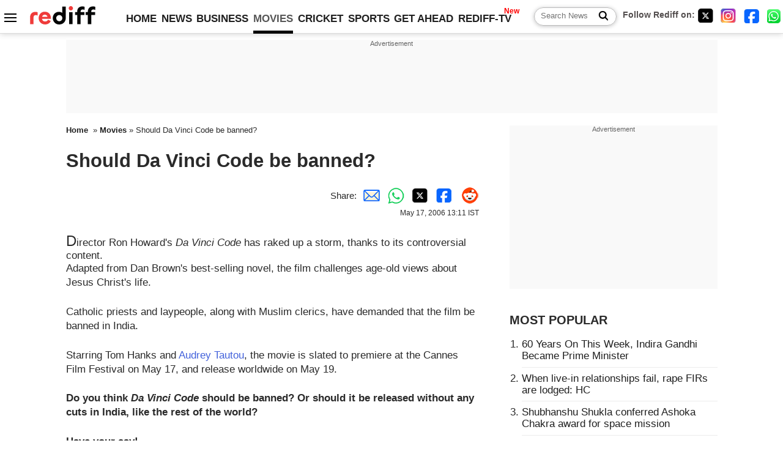

--- FILE ---
content_type: text/html
request_url: https://in.rediff.com/movies/2006/may/17msg.htm
body_size: 11492
content:
<!doctype html>
<html lang="en">
<head>
<meta charset="UTF-8">
<meta name="viewport" content="width=device-width, initial-scale=1" />
<title>Should Da Vinci Code be banned? - Rediff.com movies</title>
<meta name="keywords" content="bollywood movie reviews, music reviews, South Indian movies, Bollywood news" />
<link rel="alternate" href="https://www.rediff.com/rss/movies.xml" type="application/rss+xml"  title="Rediff.com - Bollywood news" />
<meta name="robots" content="max-image-preview:large, index, follow">
<link rel="dns-prefetch" href="//track.rediff.com/" >
<link rel="dns-prefetch" href="//bizmail.rediff.com/" >
<link rel="dns-prefetch" href="//businessemail.rediff.com/" >
<link rel="dns-prefetch" href="//workmail.rediff.com/" >
<link rel="preload" href="//imworld.rediff.com/worldrediff/style_3_16/new_arti_ind_4.css" as="style">
<link rel="amphtml" href="https://m.rediff.com/amp/movies/2006/may/17msg.htm" />
<link rel="alternate" media="only screen and (max-width: 640px)" href="https://m.rediff.com/movies/2006/may/17msg.htm" />
<meta http-equiv="X-UA-Compatible" content="IE=Edge" />
<meta name="description" content="Or should it have a proper release in India, like the rest of the world? Have your Say!"  />
<meta name="twitter:card" content="summary_large_image" />
<meta property="og:title" content="Should Da Vinci Code be banned?" />
<meta property="og:type" content="article" />
<meta property="og:url" content="https://www.rediff.com/movies/2006/may/17msg.htm" />
<meta property="og:site_name" content="Rediff" />
<meta property="og:description" content="Or should it have a proper release in India, like the rest of the world? Have your Say!" />
<meta itemprop="name" content="Should Da Vinci Code be banned?" />
<meta itemprop="description" content="Or should it have a proper release in India, like the rest of the world? Have your Say!" />
<meta itemprop="publisher" content="Rediff.com" />
<meta itemprop="url" content="https://www.rediff.com/movies/2006/may/17msg.htm" />
<meta itemprop="headline" content="Should Da Vinci Code be banned?" />
<meta itemprop="inLanguage" content="en-US" />
<meta itemprop="keywords" content="bollywood movie reviews, music reviews, South Indian movies, Bollywood news" />
<meta itemprop="image" content="https://im.rediff.com/worldrediff/pix/rediff_icon_red.png">
<meta itemprop="datePublished" content="2006-05-17T13:11:13+05:30" />
<meta itemprop="dateModified" content="2006-05-17T13:11:13+05:30" />
<meta itemprop="alternativeHeadline" content="Should Da Vinci Code be banned?" />
<link rel="icon" type="image/x-icon" href="https://im.rediff.com/favicon2.ico" />
<link rel="canonical" href="https://www.rediff.com/movies/2006/may/17msg.htm" />
<meta itemprop="dateline" content="Mumbai" /><link rel="preconnect" href="//imworld.rediff.com" >
<meta property="og:image" content="https://im.rediff.com/worldrediff/pix/rediff_icon_red.png" />
<link rel="image_src" href="https://im.rediff.com/worldrediff/pix/rediff_icon_red.png" />

<script type="application/ld+json">
{
	"@context":"https://schema.org",
	"@type":"NewsArticle",
	"mainEntityOfPage":{
		"@type":"WebPage",
		"@id":"https://www.rediff.com/movies/2006/may/17msg.htm",
		"url":"https://www.rediff.com/movies/2006/may/17msg.htm"
	},
	"inLanguage":"en",
	"headline":"Should Da Vinci Code be banned?",
	"description":"Or should it have a proper release in India, like the rest of the world? Have your Say!",
	"keywords":"India News, columns, interviews, news India, breaking news",
	"articleSection":"movies",
	"url":"https://www.rediff.com/movies/2006/may/17msg.htm",
	"image":
	{
		"@type":"ImageObject",
		"url":"https://im.rediff.com/worldrediff/pix/rediff_icon_red.png",
		"width":"1600",
		"height":"900"
	},
	"datePublished":"2006-05-17T13:11:13+05:30",
	"dateModified":"2006-05-17T13:11:13+05:30",
	"articleBody":"Director Ron Howards Da Vinci Code has raked up a storm, thanks to its controversial content. Adapted from Dan Browns best-selling novel, the film challenges age-old views about Jesus Christs life.Catholic priests and laypeople, along with Muslim clerics, have demanded that the film be banned in India.Starring Tom Hanks and Audrey Tautou, the movie is slated to premiere at the Cannes Film Festival on May 17, and release worldwide on May 19.Do you think Da Vinci Code should be banned? Or should it be released without any cuts in India, like the rest of the world?Have your say!",
	"author":{
		"@type":"Person",
		"name":"Nikhil Lakshman",
		"url":"https://www.rediff.com/author/Nikhil%20Lakshman"
	},
	"publisher":{   
		"@type":"NewsMediaOrganization",
		"name":"Rediff.com",
		"logo":{
			"@type":"ImageObject","url":"https://im.rediff.com/worldrediff/pix/rediff_newlogo.svg","width":400,"height":100   
		}        
	},
	"associatedMedia":{
		"@type":"ImageObject",
		"url":"https://im.rediff.com/worldrediff/pix/rediff_icon_red.png",
		"caption":"Should Da Vinci Code be banned?",
		"description":"Should Da Vinci Code be banned?",
		"height":"900",
		"width":"1200"
	}		
}
</script>
<script type="application/ld+json">
{
	"@context":"https://schema.org",
	"@type":"BreadcrumbList",
	"name":"Breadcrumb",
	"itemListElement":[
		{
		"@type":"ListItem",
		"position":1,
		"item":{
			"@id":"https://www.rediff.com",
			"name":"Home"
		}
		},
		{
		"@type":"ListItem",
		"position":2,
		"item":{
		"@id":"https://www.rediff.com/movies",
		"name":"Movies"
		}
		},
		{
		"@type":"ListItem",
		"position":3,
		"item":{
		"name":"Should Da Vinci Code be banned?"
		}
		}
	]
}
</script>
<script type="application/ld+json">
{
	"@context":"https://schema.org",
	"@type":"WebPage",
	"name":"Should Da Vinci Code be banned? - Rediff.com India News",
	"description":"Or should it have a proper release in India, like the rest of the world? Have your Say!",
	"keywords":"India News, columns, interviews, news India, breaking news",
	"speakable":{
		"@type":"SpeakableSpecification",
		"cssSelector":["h1","h2"]
		},
	"url":"https://www.rediff.com/movies/2006/may/17msg.htm"
}
</script>


<script type="application/ld+json">
{
	"@context":"https://schema.org","@type":"NewsMediaOrganization","name":"Rediff.com","url":"https://www.rediff.com","logo":{
		"@type":"ImageObject","url":"https://im.rediff.com/worldrediff/pix/rediff_newlogo.svg","width":400,"height":100
	},
	"address":{
		"@type":"PostalAddress","streetAddress":" Level 9 and 10, Seasons Riddhi Siddhi, Jn of Tilak Road and 1st Gaothan Lane, Santacruz (West)","addressLocality":"Mumbai","addressRegion":"India","addressCountry":"IN","postalCode":"400054"
	},
	"contactPoint":{
		"@type":"ContactPoint","telephone":"+91 - 022 - 61820000","contactType":"Customer Service","areaServed":"IN","availableLanguage":"English","hoursAvailable":{"opens":"09:00","closes":"18:00"}
	},
	"sameAs":[
		"https://x.com/RediffNews",
		"https://www.instagram.com/rediffnews/",
		"https://www.facebook.com/people/Rediff-News/61566156876578/",
		"https://www.youtube.com/@RediffOriginals"
	]
}
</script>
<script type="application/ld+json">
{
	"@context":"https://schema.org",
	"@type":"SiteNavigationElement",
	"name":["rediffmail","Rediff Money","Enterprise Email","Business Email","rediffGURUS","News","Business","Movies","Sports","Cricket","Get Ahead"],
	"url":["https://mail.rediff.com/cgi-bin/login.cgi","https://money.rediff.com","https://workmail.rediff.com","https://businessemail.rediff.com","https://gurus.rediff.com","https://www.rediff.com/news","https://www.rediff.com/business","https://www.rediff.com/movies","https://www.rediff.com/sports","https://www.rediff.com/cricket","https://www.rediff.com/getahead"]
}
</script>
<script>
var cdn_domain = "https://www.rediff.com";
var section = "movies";
var article_url = "https://www.rediff.com/movies/2006/may/17msg.htm";
var template = "";
var page_type = "article";
var endyear 	= "2026";
var org_domain = "https://mypage.rediff.com";
var imgpath	= "//imworld.rediff.com/worldrediff/pix";
var ishare_domain	= "https://ishare.rediff.com";
var shopping_domain	= "https://shopping.rediff.com";
var books_domain	= "https://books.rediff.com";
var track_domain	= "https://track.rediff.com";
var money_domain	= "https://money.rediff.com";
var realtime_domain	= "https://realtime.rediff.com";
var share_domain	= "https://share.rediff.com";
var timetoread = "";

function enc(a,url){a.href	=	url;return true;}
function getCookie(name){var dc=document.cookie;var prefix=name+"=";var begin=dc.indexOf("; "+prefix);if(begin==-1){begin=dc.indexOf(prefix);if(begin!=0)return null}else begin+=2;var end=document.cookie.indexOf(";",begin);if(end==-1)end=dc.length;return unescape(dc.substring(begin+prefix.length,end))}
function sharePopup(ob){var left = (screen.width - 800) / 2;var shareurl = ob.href;window.open(shareurl,'sharewindow','toolbar=no,location=0,status=no,menubar=no,scrollbars=yes,resizable=yes,width=800,height=550,top=80,left='+left);}
function trackURL(url){if(navigator.userAgent.toLowerCase().indexOf('msie') != -1){var referLink = document.createElement('a');referLink.href = url;document.body.appendChild(referLink);referLink.click();}else{document.location.href = url;}}

</script>
<link rel="stylesheet" href="//imworld.rediff.com/worldrediff/style_3_16/new_arti_ind_4.css" />
<style>.imgcaption{clear:both}.bigtable{margin:10px 0}.logo{width:160px}.toplinks .active{margin-right:0;margin-left:0}
.watchasvd{font-size:0.8rem;margin-right:20px;display:inline-block;vertical-align:middle;color:#ef3b3a;font-weight:bold;}.watchasvd::before{content:'';display:inline-block;width:28px;height:17px;background:url('https://im.rediff.com/worldrediff/pix/watchvdicon.jpg') 0 0 no-repeat;vertical-align:middle;}.newtv::after{content:'New';font-weight:bold;color:#ff0000;font-size:0.8rem;position:absolute;top:-10px;right:-13px}.div_inarticle_btf_in{margin:30px 0 5px 0}.botgap{display:block;height:55px;}.div_bot_sticky{position:fixed;bottom:0;z-index:1;width:100%;display:flex;align-items:center;justify-content:center;text-align:center;}.mfrom_flex{display:flex;justify-content:space-between;border-bottom:solid 1px #e2e2e2;padding-bottom:20px}.mfrom_box{max-width:200px;overflow:hidden}.mfrom_copy{font-size:1.1rem;margin-top:5px}.div_morefrom{margin-top:30px;margin-bottom:30px;}.subscribe_btn_in{background:#000;border-radius:50%;width:30px;height:30px;line-height:30px;font-size:1.2rem;color:#fff;border:none;text-align:center}.lbl_sub_email{display:block;font-weight:bold;font-size:0.8rem;margin-bottom:1px}.div_subscibe_top_container{width:calc(100% - 330px);border-right:dotted 1px #ababab;border-left:dotted 1px #ababab;}.div_subscibe_top{width:250px;background:none;margin:0 auto;border:none;border-radius:5px;padding:5px 0 8px 12px;box-shadow:0 0 7px rgba(0, 0, 0, 0.3)}.vcenter{align-items:center}.sub_email_in{padding:5px;text-align:left;height:30px;width:190px;margin-right:5px;border:solid 1px #b2aeae;border-radius:5px;font-size:0.85rem}.sub_email_in::placeholder{font-size:1rem}.subwait{position:absolute;right:50px}.subscrip_message{font-size:0.75rem;font-weight:bold;margin:5px 0}.artihd{font-size:2.07rem}.arti_contentbig h2{font-size:1.6rem;margin-bottom:5px;font-weight:bold}.arti_contentbig h3{font-size:1.4rem;margin-bottom:5px;font-weight:bold}.arti_contentbig h4{font-size:1.2rem;margin-bottom:5px;font-weight:bold}.keypoints{clear:both;border:solid 1px #202020;padding:10px 20px;border-radius:20px;margin:20px 0}.keypoints ul{padding:0 0 0 20px;margin:15px 0 0 0;line-height:1.4em}.keypoints h3{background:#f7f7f7;padding:10px;border-bottom:solid 1px #cdcdcd}.arti_contentbig a{color:#4362db}</style>
<script async src="//newads.rediff.com/rediffadserver/www/delivery/asyncjs.php"></script>
<script async src="https://securepubads.g.doubleclick.net/tag/js/gpt.js"></script>

<script>
window.googletag = window.googletag || {cmd: []};
googletag.cmd.push(function() {
	var sectionarr = window.parent.location.href.split("/");
	var authorname = "";
	if(document.getElementById('OAS_author')){authorname = document.getElementById('OAS_author').value;}
	var adv_subsection = "";
	if(document.getElementById('OAS_subsection')){adv_subsection = document.getElementById('OAS_subsection').value;}
	googletag.defineSlot('/21677187305/Rediff_ROS_728x90_ATF_IN', [[950, 90], [980, 90], [750, 100], [970, 90], [728, 90], [960, 90], [970, 66]], 'div-gpt-ad-1739425238739-0').setTargeting('author', authorname.toLowerCase()).setTargeting('url',sectionarr[3]).setTargeting('subsection',adv_subsection).addService(googletag.pubads());
	googletag.defineSlot('/21677187305/Rediff_ROS_300x250_ATF_IN', [[336, 280], [300, 250]], 'div-gpt-ad-1739425294169-0').setTargeting('author', authorname.toLowerCase()).setTargeting('url',sectionarr[3]).setTargeting('subsection',adv_subsection).addService(googletag.pubads());
	googletag.defineSlot('/21677187305/Rediff_ROS_300x250_BTF_IN', [[300, 250], [336, 280]], 'div-gpt-ad-1742277867003-0').setTargeting('author', authorname.toLowerCase()).setTargeting('url',sectionarr[3]).setTargeting('subsection',adv_subsection).addService(googletag.pubads());
	googletag.defineSlot('/21677187305/Rediff_ROS_300x250_BTF2_IN', [[300, 250], [336, 280]], 'div-gpt-ad-1742277949223-0').setTargeting('author', authorname.toLowerCase()).setTargeting('url',sectionarr[3]).setTargeting('subsection',adv_subsection).addService(googletag.pubads());
	googletag.defineSlot('/21677187305/Rediff_ROS_300x250_BTF3_IN', [[300, 100], [300, 250], [300, 75]], 'div-gpt-ad-1748407870424-0').setTargeting('author', authorname.toLowerCase()).setTargeting('url',sectionarr[3]).setTargeting('subsection',adv_subsection).addService(googletag.pubads());
	googletag.defineSlot('/21677187305/Rediff_ROS_728x90_BTF_IN', [[960, 90], [950, 90], [728, 90], [970, 90], [980, 90]], 'div-gpt-ad-1748406903638-0').setTargeting('author', authorname.toLowerCase()).setTargeting('url',sectionarr[3]).setTargeting('subsection',adv_subsection).addService(googletag.pubads());
	googletag.defineSlot('/21677187305/Rediff_ROS_InArticle_BTF_IN', [1, 1], 'div-gpt-ad-1754472032732-0').setTargeting('author', authorname.toLowerCase()).setTargeting('url',sectionarr[3]).setTargeting('subsection',adv_subsection).addService(googletag.pubads());
	googletag.defineSlot('/21677187305/Rediff_Desktop_ROS_970x50_Sticky_IN', [[1, 1], [970, 66]], 'div-gpt-ad-1754644127037-0').setTargeting('author', authorname.toLowerCase()).setTargeting('url',sectionarr[3]).setTargeting('subsection',adv_subsection).addService(googletag.pubads());
	if(screen.width >= 1400)
	{
	googletag.defineSlot('/21677187305/Rediff_ROS_120x600_ATF_IN_Left_Margin', [120, 600], 'div-gpt-ad-1741062900287-0').setTargeting('author', authorname.toLowerCase()).setTargeting('url',sectionarr[3]).setTargeting('subsection',adv_subsection).addService(googletag.pubads());
	googletag.defineSlot('/21677187305/Rediff_ROS_120x600_ATF_IN_Right_Margin', [120, 600], 'div-gpt-ad-1741063026223-0').setTargeting('author', authorname.toLowerCase()).setTargeting('url',sectionarr[3]).setTargeting('subsection',adv_subsection).addService(googletag.pubads());
	}
	googletag.pubads().enableSingleRequest();
	googletag.enableServices();
});
</script>

<script> window._izq = window._izq || []; window._izq.push(["init"]); </script>
<script src='https://cdn.izooto.com/scripts/39851dc0ca7139b97c039b38dd09bd76150834db.js' async></script>
<script type="text/javascript">
  window._taboola = window._taboola || [];
  _taboola.push({article:'auto'});
  !function (e, f, u, i) {
    if (!document.getElementById(i)){
      e.async = 1;
      e.src = u;
      e.id = i;
      f.parentNode.insertBefore(e, f);
    }
  }(document.createElement('script'),
  document.getElementsByTagName('script')[0],
  '//cdn.taboola.com/libtrc/rediffcom/loader.js',
  'tb_loader_script');
  if(window.performance && typeof window.performance.mark == 'function')
    {window.performance.mark('tbl_ic');}
</script>
<style>.arti_contentbig p.imgcaptionsmall,.imgcaptionsmall{width:50%;color:#515151;font-size:0.9rem;float:left;margin:0 8px 8px 0;line-height:1.4em;}</style>
</head>
<body>
<!-- Begin comScore Tag -->

<script>
var _comscore = _comscore || [];
_comscore.push({ c1: "2", c2: "6035613" });
(function() {
var s = document.createElement("script"), el = document.getElementsByTagName("script")[0]; 
s.async = true;
s.src = "https://sb.scorecardresearch.com/cs/6035613/beacon.js";
el.parentNode.insertBefore(s, el);
})();
</script>
<noscript><img src="https://sb.scorecardresearch.com/p?c1=2&amp;c2=6035613&amp;cv=3.6.0&amp;cj=1" alt="comscore"></noscript>

<!-- End comScore Tag --><script>
if(!OAS_sitepage)var OAS_sitepage = "";
if(!OAS_listpos)var OAS_listpos = "";

	var ck=document.cookie;
	function getcookie(n)
	{
		var ar=n+"=";var al=ar.length;var cl=ck.length;var i=0;while(i<cl)
		{j=i+al;if(ck.substring(i,j)==ar)
		{e=ck.indexOf(";",j);if(e==-1)
		e=ck.length;return unescape(ck.substring(j,e));}
		i=ck.indexOf(" ",i)+1;if(i==0)
		break;}
		return "";
	}
	var querystring	= "";
	var path	= "";
	var domain	= "";
	var Rkey_data	= "";
	var Rkey	= Math.floor(Math.random() * 1000000);
	querystring	= window.location.search;
	path		= window.location.pathname;
	domain		= window.location.host;
	var tmp_ref = encodeURIComponent(document.referrer);
	if((tmp_ref == null) || (tmp_ref.length == 0)){tmp_ref = "";}
	if (querystring == "")
	{
		Rkey_data = "?rkey="+Rkey;
	}
	else
	{
		Rkey_data = "&rkey="+Rkey;
	}
	if(tmp_ref != "")
	{
		Rkey_data += "&ref="+tmp_ref;
	}
	var metricImgNew = new Image();
	metricImgNew.src = '//indmetric.rediff.com/'+domain+path+querystring+Rkey_data+'&device=pc';
	var Rlo="";
	var Rl = "";
	Rlo	= getcookie("Rlo");
	Rlo = unescape(Rlo).replace(/\+/g," ");
	Rlo = Rlo.replace("@rediffmail.com","");
	Rlo = Rlo.replace(/[^\w\d\s\-\_]/ig,'');
	Rl = getcookie("Rl");
	Rl = Rl.replace(/[^\w\d\s\-\_@\.]/ig,'');
	var tmp_rsc1 = "";
	tmp_rsc1 = getcookie("Rsc");

</script>
<style>.fnt0{font-size:0;}</style>
<div class="fnt0"><ins data-revive-zoneid="327" data-revive-source="_blank" data-revive-target="_blank" data-revive-id="4b71f4079fb345c8ac958d0e9f0b56dd"  data-zonename="Rediff_ROS_OutstreamVideo_IN"></ins></div><input type="hidden" id="OAS_topic"  name="OAS_topic" value="" />
<input type="hidden" id="OAS_author"  name="OAS_author" value="" />
<input type="hidden" id="ads_moviename"  name="ads_moviename" value="null" />
<div id="tower_conatainer" class='tower_conatainer'><div id="div_left_tower" class="left_tower"></div><div id="div_right_tower" class="right_tower"></div></div><input type="hidden" id="OAS_subsection"  name="OAS_subsection" value="movies-2006-may" /><div class="topfixedrow">
	<div class="logobar flex maxwrap">
		<div id="menuicon" class="homesprite menuicon"></div>
		<div class="logo"><a href="https://www.rediff.com"><img src="//imworld.rediff.com/worldrediff/pix/rediff_newlogo.svg" width="120" height="30" alt="rediff logo" /></a></div>
		<div class="toplinks">
			<a href="https://www.rediff.com" class="linkcolor bold" data-secid="nav_article_home" data-pos="1">HOME</a>
			<a href="https://www.rediff.com/news" class="linkcolor bold " data-secid="nav_article_news" data-pos="1">NEWS</a> 
			<a href="https://www.rediff.com/business" class="linkcolor bold " data-secid="nav_article_business" data-pos="1">BUSINESS</a> 
			<a href="https://www.rediff.com/movies" class="linkcolor bold active" data-secid="nav_article_movies" data-pos="1">MOVIES</a> 
			<a href="https://www.rediff.com/cricket" class="linkcolor bold " data-secid="nav_article_cricket" data-pos="1">CRICKET</a> 
			<a href="https://www.rediff.com/sports" class="linkcolor bold " data-secid="nav_article_sports" data-pos="1">SPORTS</a> 
			<a href="https://www.rediff.com/getahead" class="linkcolor bold " data-secid="nav_article_getahead" data-pos="1">GET AHEAD</a>
			<a href="https://tv.rediff.com" class="linkcolor bold relative newtv" data-secid="nav_article_redifftv" data-pos="1">REDIFF-TV</a>
		</div>
		<div class="toprightlinks flex">
			<div class="arti_srch_container"><form name="mainnewsrchform" onsubmit="return submitSearch()" action="https://www.rediff.com/search" method="POST"><input type="text" id="main_srchquery_tbox" name="main_srchquery_tbox" placeholder="Search News" value="" class="txt_srchquery" autocomplete="off"><input type="submit" value="" class="newsrchbtn" aria-label="Search News"></form></div>
			<div class="navbarsocial"><span class="followon">Follow Rediff on: </span><a href="https://x.com/rediffmovies" target="_blank" aria-label="Twitter"><span class="homesprite socialicons twitter"></span></a> &nbsp; <a href="https://www.instagram.com/rediffmovies/" target="_blank" aria-label="Instagram"><span class="homesprite socialicons insta"></span></a> &nbsp; <a href="https://www.facebook.com/people/Rediff-News/61566156876578/" target="_blank" aria-label="Facebook"><span class="homesprite socialicons fb"></span></a> &nbsp; <a href="https://whatsapp.com/channel/0029Va5OV1pLtOjB8oWyne1F" target="_blank" aria-label="whatsup"><span class="homesprite socialicons whup"></span></a></div>
		</div>
	</div>
</div>
<div class="advtcontainer lb wrapper">
	<div class="advttext"></div>
	<div id="div_ad_lb02" class="div_ad_lb02 minht100"><div id='div-gpt-ad-1739425238739-0' style='min-width: 728px; min-height: 66px;'><script>googletag.cmd.push(function(){googletag.display('div-gpt-ad-1739425238739-0'); });</script></div></div>
</div>
<div class="wrapper clearfix">
	<!-- leftcontainer starts -->
	<div id="leftcontainer" class="red_leftcontainer">
				<div class="breadcrumb"><a href="https://www.rediff.com" class="bold">Home</a>&nbsp; &raquo;&nbsp;<a href="https://www.rediff.com/movies" class="bold">Movies</a> &raquo;&nbsp;Should Da Vinci Code be banned?</div>
		<h1 class="artihd">Should Da Vinci Code be banned?</h1>
		<div class="clearfix">
			<div class="floatL">
				<div class="bylinetop"></div>
				<div> </div>
			</div>
			<div class="floatR">Share:<a href="mailto:?subject=Should%20Da%20Vinci%20Code%20be%20banned%3F&body=Read this article https://www.rediff.com/movies/2006/may/17msg.htm" title="Share by Email" aria-label="Email Share"><i class="shareic_sprite email"></i></a><a target="_blank" OnClick="sharePopup(this);return false;" href="https://api.whatsapp.com/send?text=https://www.rediff.com/movies/2006/may/17msg.htm" title="Share on Whatsapp"  aria-label="Whatsapp Share"><i class="shareic_sprite waup"></i></a><a target="_blank" OnClick="sharePopup(this);return false;" href="https://twitter.com/intent/tweet?url=https://www.rediff.com/movies/2006/may/17msg.htm&text=Should%20Da%20Vinci%20Code%20be%20banned%3F"  title="Share on Twitter"  aria-label="Twitter Share"><i class="shareic_sprite twit"></i></a><a target="_blank" OnClick="sharePopup(this);return false;" href="https://www.facebook.com/sharer/sharer.php?u=https://www.rediff.com/movies/2006/may/17msg.htm&picture=&title=Should%20Da%20Vinci%20Code%20be%20banned%3F&description=" title="Share on Facebook"  aria-label="Facebook Share"><i class="shareic_sprite fb"></i></a><a target="_blank" OnClick="sharePopup(this);return false;" href="https://www.reddit.com/submit?url=https://www.rediff.com/movies/2006/may/17msg.htm&title=Should%20Da%20Vinci%20Code%20be%20banned%3F" title="Share on Reddit"  aria-label="Reddit Share"><i class="shareic_sprite reddit"></i></a>
			<p class="updatedon">May       17, 2006 13:11 IST</p>
			</div>
		</div>
				<div id="arti_content_n" class="arti_contentbig clearfix" itemprop="articleBody">
			<font><FONT size=5>D</FONT>irector Ron Howard's <EM>Da Vinci Code</EM> has raked up a storm, thanks to its controversial content. 
<P>Adapted from Dan Brown's best-selling novel, the film challenges age-old views about Jesus Christ's life.</P><div id='ad_in_arti'></div>
<P>Catholic priests and laypeople, along with Muslim clerics, have demanded that the film be banned in India.</P>
<P>Starring Tom Hanks and <A class="" href="https://specials.rediff.com/movies/2006/may/16sd1.htm" target=new>Audrey Tautou</A>, the movie is slated to premiere at the Cannes Film Festival on May 17, and release worldwide on May 19.</P>
<P><B>Do you think <EM>Da Vinci Code</EM> should be banned? Or should it be released without any cuts in India, like the rest of the world?</P>
<P>Have your say!</B></P></FONT>
		</div>
		<div class="bylinebot">
																				</div>
		<i class="clear"></i>
		<div class="flex spacebetw vcenter">
			<div>Share:<a href="mailto:?subject=Should%20Da%20Vinci%20Code%20be%20banned%3F&body=Read this article https://www.rediff.com/movies/2006/may/17msg.htm"  aria-label="Email Share" title="Share by Email"><i class="shareic_sprite email"></i></a><a target="_blank" OnClick="sharePopup(this);return false;" href="https://api.whatsapp.com/send?text=https://www.rediff.com/movies/2006/may/17msg.htm" aria-label="Whatsapp Share" title="Share on Whatsapp"><i class="shareic_sprite waup"></i></a><a target="_blank" OnClick="sharePopup(this);return false;" href="https://twitter.com/intent/tweet?url=https://www.rediff.com/movies/2006/may/17msg.htm&text=Should%20Da%20Vinci%20Code%20be%20banned%3F"  title="Share on Twitter"  aria-label="Twitter Share"><i class="shareic_sprite twit"></i></a><a target="_blank" OnClick="sharePopup(this);return false;" href="https://www.facebook.com/sharer/sharer.php?u=https://www.rediff.com/movies/2006/may/17msg.htm&picture=&title=Should%20Da%20Vinci%20Code%20be%20banned%3F&description=" title="Share on Facebook"  aria-label="Facebook Share"><i class="shareic_sprite fb"></i></a><a target="_blank" OnClick="sharePopup(this);return false;" href="https://www.reddit.com/submit?url=https://www.rediff.com/movies/2006/may/17msg.htm&title=Should%20Da%20Vinci%20Code%20be%20banned%3F" title="Share on Reddit"  aria-label="Reddit Share"><i class="shareic_sprite reddit"></i></a></div>
			<div class="div_subscibe_top_container"><div id='span_subscibe_top' class="div_subscibe_top"><div id='div_subscribe_in_top' class='flex'><form name='frm_subscription_in_top' method='POST' id='frm_subscription_in_top'><label for='sub_email_in_top' class="lbl_sub_email">Subscribe to our Newsletter!</label><input type='text' onkeypress="if(event.keyCode==13){return submitSubscribeTop('sub_email_in_top','subscribe_btn_in_top','div_subscribe_in_top','div_subscrip_message_in_top',1);}" autocomplete='off' id='sub_email_in_top' name='sub_email_in_top' value='' placeholder='&#x2709; Your Email' class='sub_email_in' /><input type='button' onclick="return submitSubscribeTop('sub_email_in_top','subscribe_btn_in_top','div_subscribe_in_top','div_subscrip_message_in_top',1);" value='&gt;' id='subscribe_btn_in_top' class='subscribe_btn_in' /><i id='subwait_top' class='subwait'></i></form></div><div id='div_subscrip_message_in_top' class='subscrip_message hide'></div></div></div>
			<div><a href="https://www.rediff.com/movies/2006/may/17msg.htm?print=true" target="_blank" rel="noreferrer" title="Print this article"><i class="shareic_sprite printicon"></i></a></div>
		</div>
		<!-- Rediff_ROS_InArticle_BTF_IN -->
		<div class="div_inarticle_btf_in"><div id='div-gpt-ad-1754472032732-0'><script>googletag.cmd.push(function(){googletag.display('div-gpt-ad-1754472032732-0');});</script></div></div>
				<div class="div_morefrom">
			<h2 class="sechd">MORE FROM REDIFF</h2>
			<div class="mfrom_flex">
								<div class="mfrom_box">
										<div class="mfrom_copy"><a href="https://www.rediff.com/news/interview/daniel-georgeai-makes-this-the-most-exciting-time-to-be-alive/20260127.htm" onmousedown="return enc(this,'https://track.rediff.com/click?url=___https%3a%2f%2fwww.rediff.com%2fnews%2finterview%2fdaniel-georgeai-makes-this-the-most-exciting-time-to-be-alive%2f20260127.htm___&service=news&clientip=184.30.43.150&source=mostcommented&type=');" >'AI Makes This The Most Exciting Time To Be Alive'</a></div>
				</div>
								<div class="mfrom_box">
										<div class="mfrom_copy"><a href="https://www.rediff.com/news/special/bjps-nitin-babu-rises-in-the-land-of-nitish-babu/20260127.htm" onmousedown="return enc(this,'https://track.rediff.com/click?url=___https%3a%2f%2fwww.rediff.com%2fnews%2fspecial%2fbjps-nitin-babu-rises-in-the-land-of-nitish-babu%2f20260127.htm___&service=news&clientip=184.30.43.150&source=mostcommented&type=');" >BJP's Nitin Babu Rises In the Land of Nitish Babu</a></div>
				</div>
								<div class="mfrom_box">
										<div class="mfrom_copy"><a href="https://www.rediff.com/news/special/mark-tully-was-indias-voice-to-the-world/20260127.htm" onmousedown="return enc(this,'https://track.rediff.com/click?url=___https%3a%2f%2fwww.rediff.com%2fnews%2fspecial%2fmark-tully-was-indias-voice-to-the-world%2f20260127.htm___&service=news&clientip=184.30.43.150&source=mostcommented&type=');" >Mark Tully Was India's Voice To The World</a></div>
				</div>
							</div>
		</div>
				<div id="tags_div" class="tagsdiv"></div>
		<div><div class="advttext"></div><div id="world_bottom1"><div id="taboola-below-article-thumbnails"></div>

<script type="text/javascript">
  window._taboola = window._taboola || [];
  _taboola.push({
    mode: 'thumbnails-a',
    container: 'taboola-below-article-thumbnails',
    placement: 'Below Article Thumbnails',
    target_type: 'mix'
  });
</script>
</div></div>
		<i class="clear"></i><div id="div_ad_bottom3"></div><i class="clear ht20"></i>
	</div>
	<!-- leftcontainer ends -->
	<!-- rightcontainer starts -->
	<div id="rightcontainer" class="red_rightcontainer">
		<div class="boxadvtcontainer">
			<div class="advttext"></div>
			<div class="relative"><div id="world_right1" class="world_right1"><div id='div-gpt-ad-1739425294169-0' style='min-width:300px;min-height:250px;'><script>googletag.cmd.push(function(){googletag.display('div-gpt-ad-1739425294169-0');});</script></div></div></div>
		</div>
				<div id="div_mostpop" class="div_mostpop"></div>
		<div id="div_foryou" class="div_foryou clearfix"></div>
				<div class="boxadvtcontainer">
			<div class="advttext"></div>
			<div id="world_right2"><div id='div-gpt-ad-1742277867003-0' style='min-width:300px;min-height:250px;'><script>googletag.cmd.push(function(){googletag.display('div-gpt-ad-1742277867003-0');});</script></div></div>
		</div>
				<div class="div_webstory">
			<h2 class="sechd"><a href="https://www.rediff.com/getahead/web-stories">WEB STORIES</a></h2>
			<div class="webstory"><div><a href="https://www.rediff.com/getahead/slide-show/slide-show-1-e-power-8-foods-with-the-most-vitamin-e/20250311.htm"><img src="//im.rediff.com/105-150/getahead/2025/mar/10webstory-peanuts.jpg" alt="webstory image 1" class="rcorner" loading="lazy" width="105" height="150" /><p>E-Power: 8 Foods With The Most Vitamin E</p></a></div><div><a href="https://www.rediff.com/getahead/slide-show/slide-show-1-the-9-prettiest-railways-stations-in-india/20250205.htm"><img src="//im.rediff.com/105-150/getahead/2025/feb/03ga-webstory5.jpg" alt="webstory image 2" class="rcorner" loading="lazy" width="105" height="150" /><p>The 9 Prettiest Railways Stations of India</p></a></div><div><a href="https://www.rediff.com/getahead/slide-show/slide-show-1-vaala-che-birdhe-30-min-recipe/20260120.htm"><img src="//im.rediff.com/105-150/getahead/2026/jan/20ga6.jpg" alt="webstory image 3" class="rcorner" loading="lazy" width="105" height="150" /><p>Vaala Che Birdhe: 30-Min Recipe</p></a></div></div>
		</div>
				<div class="boxadvtcontainer">
			<div class="advttext"></div>
			<div id="div_AD_box10" class="div_ad_box10"><div id='div-gpt-ad-1742277949223-0' style='min-width:300px;min-height:250px;'><script>googletag.cmd.push(function(){googletag.display('div-gpt-ad-1742277949223-0');});</script></div></div>
		</div>
				<div class="div_video">
			<h2 class="sechd"><a href="https://ishare.rediff.com">VIDEOS</a></h2>
						<div class="vdrow">
				<div class="vdimgbox"><a href="https://ishare.rediff.com/video/others/-from-darkness-to-light-eu-chief-cites-makar-sankranti-at-india-eu-summit/11373251" class="relative vdicon"><img src="https://datastore.rediff.com/h180-w300/thumb/5D685E586A5E6F6B686C5F63/tncwuu35557xlsfi.D.59000.jan-27-a.mp4-0007.png" width="300" height="180" alt="'From Darkness to Light': EU Chief Cites 'Makar Sankranti' at India-EU Summit" class="rcorner" loading="lazy"><span class="duration">0:59</span></a></div>
				<h3 class="vdtitle"><a href="https://ishare.rediff.com/video/others/-from-darkness-to-light-eu-chief-cites-makar-sankranti-at-india-eu-summit/11373251">'From Darkness to Light': EU Chief Cites 'Makar...</a></h3>
			</div>
						<div class="vdrow">
				<div class="vdimgbox"><a href="https://ishare.rediff.com/video/others/rashmi-desai-s-red-hot-look/11373239" class="relative vdicon"><img src="https://datastore.rediff.com/h180-w300/thumb/53615D675B5B615F706460626D72/gcwvxo8f8xmtvefu.D.69000.Rashmi-Desai-exuded-glamour-in-a-red-dress-looking-stunningly-beautiful.mp4-0009.png" width="300" height="180" alt="Rashmi Desai's Red Hot Look" class="rcorner" loading="lazy"><span class="duration">1:09</span></a></div>
				<h3 class="vdtitle"><a href="https://ishare.rediff.com/video/others/rashmi-desai-s-red-hot-look/11373239">Rashmi Desai's Red Hot Look</a></h3>
			</div>
						<div class="vdrow">
				<div class="vdimgbox"><a href="https://ishare.rediff.com/video/others/european-council-chief-flaunts-oci-card-as-india-eu-seal-trade-deal/11373260" class="relative vdicon"><img src="https://datastore.rediff.com/h180-w300/thumb/5D685E586A5E6F6B686C5F63/3mzjrizck58kb6jb.D.37000.jan-27b.mp4-0004.png" width="300" height="180" alt="European Council Chief Flaunts OCI Card As India, EU Seal Trade Deal" class="rcorner" loading="lazy"><span class="duration">0:37</span></a></div>
				<h3 class="vdtitle"><a href="https://ishare.rediff.com/video/others/european-council-chief-flaunts-oci-card-as-india-eu-seal-trade-deal/11373260">European Council Chief Flaunts OCI Card As India, EU Seal...</a></h3>
			</div>
					</div>
				<div class="boxadvtcontainer">
			<div class="advttext"></div>
			<div id="div_AD_box09" class="div_ad_box09"><div id='div-gpt-ad-1748407870424-0' style='min-width:300px;min-height:75px;'><script>googletag.cmd.push(function(){googletag.display('div-gpt-ad-1748407870424-0');});</script></div></div>
		</div>
		<!--
		<div class="div_coverage">
			<h2 class="sechd">COMPLETE COVERAGE</h2>
			<div class="completethumb"><a onmousedown="return enc(this,'https://track.rediff.com/click?url=___https%3a%2f%2fwww.rediff.com%2fnews%2fcolumn%2fm-k-bhadrakumar-beware-the-american-deep-state%2f20241211.htm___&amp;service=news&amp;clientip=104.115.39.142&amp;source=alsoread&amp;type=related');" href="https://track.rediff.com/click?url=___https%3a%2f%2fwww.rediff.com%2fnews%2fcolumn%2fm-k-bhadrakumar-beware-the-american-deep-state%2f20241211.htm___&amp;service=news&amp;clientip=104.115.39.142&amp;source=alsoread&amp;type=related"><img src="//im.rediff.com/300-180/news/2024/dec/11george-soros1.jpg" width="300" height="180" alt="Beware The American Deep State" loading="lazy"></a></div>
			<h3 class="completecopy"><a onmousedown="return enc(this,'https://track.rediff.com/click?url=___https%3a%2f%2fwww.rediff.com%2fnews%2fcolumn%2fm-k-bhadrakumar-beware-the-american-deep-state%2f20241211.htm___&amp;service=news&amp;clientip=104.115.39.142&amp;source=alsoread&amp;type=related');" href="https://www.rediff.com/news/column/m-k-bhadrakumar-beware-the-american-deep-state/20241211.htm" title="Beware The American Deep State" class="alsoreadcopy">Beware The American Deep State</a></h3>
		</div>
		-->
						<div class="boxadvtcontainer">
			<div class="advttext"></div>
			<div class="div_ad_box"><div id="taboola-right-article-thumbnails"></div>

<script type="text/javascript">
  window._taboola = window._taboola || [];
  _taboola.push({
    mode: 'thumbnails-right-5x1',
    container: 'taboola-right-article-thumbnails',
    placement: 'Right Article Thumbnails',
    target_type: 'mix'
  });
</script>
</div>
		</div>
	</div>
	<!-- rightcontainer ends -->
</div>
<div class="advtcontainer lb wrapper"><div class="advttext"></div><div id="div_ad_position2" class="div_ad_position2"><div id='div-gpt-ad-1748406903638-0' style='min-width:728px;min-height:90px;'><script>googletag.cmd.push(function(){googletag.display('div-gpt-ad-1748406903638-0');});</script></div></div></div>
<div id="footerLinks" class="footerlinks wrapper">
	<a href="https://track.rediff.com/click?url=___https://workmail.rediff.com?sc_cid=footer-biz-email___&cmp=host&lnk=footer-biz-email&nsrv1=host">Rediffmail for Work</a><a href="https://track.rediff.com/click?url=___https://businessemail.rediff.com/domain?sc_cid=footer-domain___&cmp=host&lnk=footer-domain&nsrv1=host">Book a domain</a><a href="https://mail.rediff.com/cgi-bin/login.cgi">Rediffmail</a><a href="https://money.rediff.com">Money</a><a href="https://ishare.rediff.com">Videos</a><a href="https://www.rediff.com/topstories">The Timeless 100</a>
</div>
<div class="footer alignC wrapper" data-boxno="footer" data-track="label=footer"><img src="//imworld.rediff.com/worldrediff/pix/rediff-on-net-footer-2.png" width="94" height="40" style="vertical-align:middle" alt="rediff on the net"  /> &#169; 2026 <a href="https://www.rediff.com/" title="Rediff.com">Rediff.com</a> - <a href="https://investor.rediff.com/">Investor Information</a> - <a href="https://clients.rediff.com/rediff_advertisewithus/contact.htm">Advertise with us</a> - <a href="https://www.rediff.com/disclaim.htm">Disclaimer</a> - <a href="https://www.rediff.com/w3c/policy.html">Privacy Policy</a> - <a href="https://www.rediff.com/sitemap.xml" title="Sitemap.xml">Sitemap</a> - <a href="https://mypage.rediff.com/feedback">Feedback</a> - <a href="https://www.rediff.com/aboutus.html">About us</a> - <a href="https://www.rediff.com/terms.html">Terms of use</a> - <a href="https://www.rediff.com/grievances.html">Grievances</a></div>
<script>
if(document.getElementById('div_arti_inline_advt'))
{
	var container = document.getElementById('div_arti_inline_advt');
	container.className = "advtcontainer lb";
	container.innerHTML = "<div class='advttext'></div>";
	// Create the inner Taboola div
	var taboolaDiv = document.createElement('div');
	taboolaDiv.id = 'taboola-mid-article-thumbnails';
	container.appendChild(taboolaDiv);

	// Create and append the script tag
	var script = document.createElement('script');
	script.innerHTML = "window._taboola = window._taboola || [];\n" +
	"_taboola.push({\n" +
	"  mode: 'thumbnails-mid-1x2',\n" +
	"  container: 'taboola-mid-article-thumbnails',\n" +
	"  placement: 'Mid Article Thumbnails',\n" +
	"  target_type: 'mix'\n" +
	"});";
	container.appendChild(script);
}
</script>

<span class="ht10"></span>
<div id="div_menu_back" class="div_menu_back"></div>
<div id="div_menu" class="div_menu">
<div class="logobar"><div class="homesprite menuclose" onclick="showHideMenu();"></div><a href="https://www.rediff.com"><img src="//imworld.rediff.com/worldrediff/pix/rediff_newlogo.svg" width="120" height="30" alt="logo" class="menulogo" /></a></div>
<form name="newsrchform" onsubmit="return submitNewsSearch()" action="https://www.rediff.com/search" method="POST" class="newsrchform"><input type="text" id="srchquery_tbox" name="srchquery_tbox" value="" class="menusrchbox" autocomplete="off" placeholder="Search news" aria-label="Search news" />
<input type="submit" value=" " class="menusrchbtn" title="Search" aria-label="Submit" /></form>
<p class="menurow dn">NEWS</p>
<ul class="ulmenu">
<li><a href="https://www.rediff.com/news/headlines">Headlines</a></li>
<li><a href="https://www.rediff.com/news/defence">Defence</a></li>
<li><a href="https://www.rediff.com/news/slideshows">Images</a></li>
<li><a href="https://www.rediff.com/news/columns">Columns</a></li>
<li><a href="https://www.rediff.com/news/interview">Interviews</a></li>
<li><a href="https://www.rediff.com/news/specials">Specials</a></li>
</ul>
<p class="menurow dn">BUSINESS</p>
<ul class="ulmenu">
<li><a href="https://www.rediff.com/business/headlines">Headlines</a></li>
<li><a href="https://www.rediff.com/business/columns">Columns</a></li>
<li><a href="https://www.rediff.com/business/specials">Specials</a></li>
<li><a href="https://www.rediff.com/business/personal-finance">Personal Finance</a></li>
<li><a href="https://www.rediff.com/business/interviews">Interviews</a></li>
<li><a href="https://www.rediff.com/business/slideshows">Images</a></li>
<li><a href="https://www.rediff.com/business/technology">Technology</a></li>
<li><a href="https://www.rediff.com/business/automobiles">Auto</a></li>
<li><a href="https://www.rediff.com/business/personal-finance/headlines">Money Tips</a></li>
<li><a href="https://www.rediff.com/business/union-budget-2025">UNION BUDGET 2025</a></li>
</ul>
<p class="menurow dn">MOVIES</p>
<ul class="ulmenu">
<li><a href="https://www.rediff.com/movies/headlines">Headlines</a></li>
<li><a href="https://www.rediff.com/movies/interviews">Interviews</a></li>
<li><a href="https://www.rediff.com/movies/reviews">Reviews</a></li>
<li><a href="https://www.rediff.com/movies/web-series">Web Series</a></li>
<li><a href="https://www.rediff.com/movies/television">Television</a></li>
<li><a href="https://www.rediff.com/movies/videos">Videos</a></li>
<li><a href="https://www.rediff.com/movies/southernspice">South Cinema</a></li>
<li><a href="https://www.rediff.com/movies/spotted">Stars Spotted</a></li>
</ul>
<p class="menurow dn">CRICKET</p>
<ul class="ulmenu">
<li><a href="https://www.rediff.com/cricket/headlines">Headlines</a></li>
<li><a href="https://www.rediff.com/cricket/slideshows">Images</a></li>
<li><a href="https://www.rediff.com/cricket/statistics">Stats</a></li>
<li><a href="https://www.rediff.com/cricket/women">Women's Cricket</a></li>
</ul>
<p class="menurow dn">SPORTS</p>
<ul class="ulmenu">
<li><a href="https://www.rediff.com/sports/headlines">Headlines</a></li>
<li><a href="https://www.rediff.com/sports/formula1">Formula 1</a></li>
<li><a href="https://www.rediff.com/sports/football">Football</a></li>
<li><a href="https://www.rediff.com/sports/tennis">Tennis</a></li>
<li><a href="https://www.rediff.com/sports/othersports">News</a></li>
</ul>
<p class="menurow dn">GET AHEAD</p>
<ul class="ulmenu">
<li><a href="https://www.rediff.com/getahead/headlines">Headlines</a></li>
<li><a href="https://www.rediff.com/getahead/ugc">Specials</a></li>
<li><a href="https://www.rediff.com/getahead/career">Careers</a></li>
<li><a href="https://www.rediff.com/getahead/glamour">Glamour</a></li>
<li><a href="https://www.rediff.com/getahead/healthandfitness">Health</a></li>
<li><a href="https://www.rediff.com/getahead/achievers">Achievers</a></li>
<li><a href="https://www.rediff.com/getahead/personalfinance">Finance</a></li>
<li><a href="https://www.rediff.com/getahead/travel">Travel</a></li>
<li><a href="https://www.rediff.com/getahead/food">Food</a></li>
<li><a href="https://www.rediff.com/getahead/videos">Videos</a></li>
<li><a href="https://www.rediff.com/getahead/gadgets-n-gaming">Gadgets</a></li>
<li><a href="https://www.rediff.com/getahead/biking-and-motoring">Biking</a></li>
<li><a href="https://www.rediff.com/getahead/relationships">Relationships</a></li>
</ul>
<a href="https://money.rediff.com" data-secid="drawer_rediffmoney" data-pos="1"><p class="menurow">REDIFF MONEY</p></a>
<a href="https://tv.rediff.com" data-secid="drawer_redifftv" data-pos="1"><p class="menurow">REDIFF-TV</p></a>
<a href="https://astrology.rediff.com" data-secid="drawer_rediffastro" data-pos="1"><p class="menurow">REDIFF ASTRO</p></a>
<a href="https://pay.rediff.com/webapp/recharge/25a140b3-52a9-42c4-a914-3e4bc088d547?utm_source=rediff_arti_drawer&utm_medium=pc&utm_campaign=rediffpay&utm_content=rediffpay_rediff_arti_drawer_pc" data-secid="drawer_mobrecharge" data-pos="1"><p class="menurow">MOBILE RECHARGE</p></a>
<a href="https://pay.rediff.com/webapp?utm_source=rediff_arti_drawer&utm_medium=pc&utm_campaign=rediffpay&utm_content=rediffpay_rediff_arti_drawer_pc" data-secid="drawer_billpay" data-pos="1"><p class="menurow">BILL PAYMENTS</p></a>
</div>
<i class="botgap"></i>
<script src="//imworld.rediff.com/worldrediff/js_2_5/article_ind_3_min.js" async></script>
<!-- Rediff_Desktop_ROS_970x50_Sticky_IN -->
<div id="div_bot_sticky" class="div_bot_sticky"><div id='div-gpt-ad-1754644127037-0' style='min-width:970px;min-height:66px;'><script>googletag.cmd.push(function(){googletag.display('div-gpt-ad-1754644127037-0');});</script></div></div>

<script type="text/javascript">
  window._taboola = window._taboola || [];
  _taboola.push({flush: true});
</script>
<!-- Google tag (gtag.js) -->

<script async src="https://www.googletagmanager.com/gtag/js?id=G-3FM4PW27JR"></script> 
<script> 
window.dataLayer = window.dataLayer || []; 
function gtag(){dataLayer.push(arguments);} 
gtag('js', new Date()); 
gtag('config', 'G-3FM4PW27JR'); 
</script>

<!-- End Google tag (gtag.js) -->
<script>
function trackSectionClick(sectionId, position){
	gtag('event', 'section_click', {
		'event_category' : 'user_engagement',
		'event_label' : sectionId,
		'value' : position,
		'section_id' : sectionId,
		'position' : position,
		'device_t' : 'pc'
	});
}
const seclinks = document.querySelectorAll('[data-secid]');
const tot_seclinks = seclinks.length;
for(let i=0; i<tot_seclinks; i++){
	seclinks[i].addEventListener('click', function(e){
		var datasecid = seclinks[i].getAttribute('data-secid');
		var datapos = seclinks[i].getAttribute('data-pos');
		trackSectionClick(datasecid,datapos);
	});
}
</script>
</body>
</html>

--- FILE ---
content_type: text/html
request_url: https://recoprofile.rediff.com/shopping_recommendation/get_article_recommendation.php/?function=show_recommendation&frompage=article&artUrl=https%3A%2F%2Fwww.rediff.com%2Fmovies%2F2006%2Fmay%2F17msg.htm&is_mobile=0&location=IN
body_size: 1339
content:
show_recommendation({"elements": [{"c_id": "", "imageurl": "https://im.rediff.com/300-300/news/2026/jan/26nsg1.jpg", "topic": "defence", "meta": "", "section_name": "news", "c_type": "edit_news", "title": "NSG Commandos Display Counter-Terror Skills In 10th Year Calendar", "url": "http://www.rediff.com/news/report/nsg-commandos-display-counter-terror-skills-in-10th-year-calendar/20260126.htm", "label": "", "publish_date": "2026-01-26T12:55:08Z", "abstract": "The NSG calendar, created by Photographers Pravin Talan and Rupali Talan, presents a curated visual record of the NSG's operational capabilities across land, air and water, offering a rare glimpse into the force's evolving role and preparedness.The 10th edition of the calendar was released online on Friday by the Director General of the National Security Guard, marking a decade of the visual project's journey since its launch in 2016."}, {"c_id": "", "imageurl": "http://im.rediff.com/300-300/news/2026/jan/17indira-gandhi-1.jpg", "topic": "politicalpersonalities", "meta": "", "section_name": "news", "c_type": "edit_news", "title": "60 Years On This Week, Indira Gandhi Became Prime Minister", "url": "http://www.rediff.com/news/special/history-in-minutes-60-years-on-this-week-indira-gandhi-became-prime-minister/20260120.htm", "label": "", "publish_date": "2026-01-20T19:10:04Z", "abstract": "In a culture where children take up the profession of their father, her becoming a politician was seen as natural and acceptable."}, {"c_id": "", "imageurl": "https://im.rediff.com/300-300/news/2025/sep/14couple.jpg", "topic": "crimesagainstwomen", "meta": "", "section_name": "news", "c_type": "edit_news", "title": "When live-in relationships fail, rape FIRs are lodged: HC", "url": "http://www.rediff.com/news/report/when-live-in-relationships-fail-rape-firs-are-lodged-hc/20260126.htm", "label": "", "publish_date": "2026-01-26T18:13:45Z", "abstract": "According to the prosecution, the appellant enticed away the informant's minor daughter on the pretext of marriage, took her to Bangalore and established a physical relationship.  "}, {"c_id": "", "imageurl": "https://im.rediff.com/300-300/news/2026/jan/26shubhanshu-shukla-ashok-chakra.jpg", "topic": "space", "meta": "", "section_name": "news", "c_type": "edit_news", "title": "Shubhanshu Shukla conferred Ashoka Chakra award for space mission", "url": "http://www.rediff.com/news/report/shubhanshu-shukla-conferred-ashoka-chakra-award-for-space-mission/20260126.htm", "label": "", "publish_date": "2026-01-26T19:02:47Z", "abstract": "Group Captain Shukla was commissioned into the fighter stream of the Indian Air Force in June 2006. "}, {"c_id": "", "imageurl": "https://im.rediff.com/300-300/news/2026/jan/26bengal-fire.jpg", "topic": "accidents", "meta": "", "section_name": "news", "c_type": "edit_news", "title": "7 killed in major fire at two Bengal godowns, several missing", "url": "http://www.rediff.com/news/report/many-killed-in-major-fire-at-two-bengal-godowns-several-missing/20260126.htm", "label": "", "publish_date": "2026-01-26T23:44:21Z", "abstract": "A fire in two godowns in West Bengal's South 24 Parganas district resulted in at least seven deaths and several missing persons. Rescue operations are underway to clear the debris and ascertain the full extent of the tragedy."}]})

--- FILE ---
content_type: text/html; charset=utf-8
request_url: https://www.google.com/recaptcha/api2/aframe
body_size: 152
content:
<!DOCTYPE HTML><html><head><meta http-equiv="content-type" content="text/html; charset=UTF-8"></head><body><script nonce="QMRJ1UgqhjcS6-ay_uPEvQ">/** Anti-fraud and anti-abuse applications only. See google.com/recaptcha */ try{var clients={'sodar':'https://pagead2.googlesyndication.com/pagead/sodar?'};window.addEventListener("message",function(a){try{if(a.source===window.parent){var b=JSON.parse(a.data);var c=clients[b['id']];if(c){var d=document.createElement('img');d.src=c+b['params']+'&rc='+(localStorage.getItem("rc::a")?sessionStorage.getItem("rc::b"):"");window.document.body.appendChild(d);sessionStorage.setItem("rc::e",parseInt(sessionStorage.getItem("rc::e")||0)+1);localStorage.setItem("rc::h",'1769551303078');}}}catch(b){}});window.parent.postMessage("_grecaptcha_ready", "*");}catch(b){}</script></body></html>

--- FILE ---
content_type: application/javascript; charset=utf-8
request_url: https://fundingchoicesmessages.google.com/f/AGSKWxU7iA8fhxmJT71dE1j3o-5I-o5wFup0cUWXyfqRDuPidoR-D1umAuSIwvRKRY8BpWXgr9EfJ7Dz5QOxdpl6HevkYuEiZwKQIJ-lZzSFfU4ubMtt6nONb-MAUUDLH60UqVPgV5CKCO6js5xxJicQ023svtkFQK5tZ9_Gu7wfiAE-Jy4b31Se3vSz2i__/_/adsup./public/ad?/ad_navigbar_/small_ad_/adsandbox.
body_size: -1285
content:
window['1d25e4c0-71e7-412f-bd8d-a30de972df1b'] = true;

--- FILE ---
content_type: application/javascript; charset=utf-8
request_url: https://fundingchoicesmessages.google.com/f/AGSKWxXowsFewfzzQTNhZW0FhdW_L5LUPK9kqqxPGsJVbdCujInMgK-2lHya6nZCCSmZKSE2aLCODxUaINPqLQc4YQ9yuEiLCYa5BHSUgy5g1aIIChB9sZNNrpqm5ssiuXofSnFQuJi7dA==?fccs=W251bGwsbnVsbCxudWxsLG51bGwsbnVsbCxudWxsLFsxNzY5NTUxMzAzLDU0MjAwMDAwMF0sbnVsbCxudWxsLG51bGwsW251bGwsWzcsOSw2XSxudWxsLDIsbnVsbCwiZW4iLG51bGwsbnVsbCxudWxsLG51bGwsbnVsbCwxXSwiaHR0cHM6Ly9pbi5yZWRpZmYuY29tL21vdmllcy8yMDA2L21heS8xN21zZy5odG0iLG51bGwsW1s4LCJrNjFQQmptazZPMCJdLFs5LCJlbi1VUyJdLFsxOSwiMiJdLFsxNywiWzBdIl0sWzI0LCIiXSxbMjksImZhbHNlIl1dXQ
body_size: 216
content:
if (typeof __googlefc.fcKernelManager.run === 'function') {"use strict";this.default_ContributorServingResponseClientJs=this.default_ContributorServingResponseClientJs||{};(function(_){var window=this;
try{
var qp=function(a){this.A=_.t(a)};_.u(qp,_.J);var rp=function(a){this.A=_.t(a)};_.u(rp,_.J);rp.prototype.getWhitelistStatus=function(){return _.F(this,2)};var sp=function(a){this.A=_.t(a)};_.u(sp,_.J);var tp=_.ed(sp),up=function(a,b,c){this.B=a;this.j=_.A(b,qp,1);this.l=_.A(b,_.Pk,3);this.F=_.A(b,rp,4);a=this.B.location.hostname;this.D=_.Fg(this.j,2)&&_.O(this.j,2)!==""?_.O(this.j,2):a;a=new _.Qg(_.Qk(this.l));this.C=new _.dh(_.q.document,this.D,a);this.console=null;this.o=new _.mp(this.B,c,a)};
up.prototype.run=function(){if(_.O(this.j,3)){var a=this.C,b=_.O(this.j,3),c=_.fh(a),d=new _.Wg;b=_.hg(d,1,b);c=_.C(c,1,b);_.jh(a,c)}else _.gh(this.C,"FCNEC");_.op(this.o,_.A(this.l,_.De,1),this.l.getDefaultConsentRevocationText(),this.l.getDefaultConsentRevocationCloseText(),this.l.getDefaultConsentRevocationAttestationText(),this.D);_.pp(this.o,_.F(this.F,1),this.F.getWhitelistStatus());var e;a=(e=this.B.googlefc)==null?void 0:e.__executeManualDeployment;a!==void 0&&typeof a==="function"&&_.To(this.o.G,
"manualDeploymentApi")};var vp=function(){};vp.prototype.run=function(a,b,c){var d;return _.v(function(e){d=tp(b);(new up(a,d,c)).run();return e.return({})})};_.Tk(7,new vp);
}catch(e){_._DumpException(e)}
}).call(this,this.default_ContributorServingResponseClientJs);
// Google Inc.

//# sourceURL=/_/mss/boq-content-ads-contributor/_/js/k=boq-content-ads-contributor.ContributorServingResponseClientJs.en_US.k61PBjmk6O0.es5.O/d=1/exm=ad_blocking_detection_executable,kernel_loader,loader_js_executable,web_iab_tcf_v2_signal_executable/ed=1/rs=AJlcJMztj-kAdg6DB63MlSG3pP52LjSptg/m=cookie_refresh_executable
__googlefc.fcKernelManager.run('\x5b\x5b\x5b7,\x22\x5b\x5bnull,\\\x22rediff.com\\\x22,\\\x22AKsRol8MdbF3z2FgeoSt_PzcVZS9C5IhUWwm-yuBMk6b2lv6fYihlBK5F4Gk6Y9X5HpmmwXYeZfn1IQPlKtjGKW4QWLkB7KO7BfWHEPeKtxXxrpi2iCK0y9gJgAeq4-8u0xynFR8G-ijhu72UCg7qHfZ5yiTAVJJ2A\\\\u003d\\\\u003d\\\x22\x5d,null,\x5b\x5bnull,null,null,\\\x22https:\/\/fundingchoicesmessages.google.com\/f\/AGSKWxWW9NcZ6KhHs56TiZA9m4_Dd-jq-BESBaPXA2aYaFbXKriq_V0LewEzz74cSn9WLbKQmBB3cQdqO7Rnjup0Yt-6CNAb2gukGjn0a8BAMVAP5v0Yp2D2YvB9Ve8UOsvNxZD6ht4xSw\\\\u003d\\\\u003d\\\x22\x5d,null,null,\x5bnull,null,null,\\\x22https:\/\/fundingchoicesmessages.google.com\/el\/AGSKWxVP7t4uaVNZpNqtE1EHhgdou6jaATQJC5hPrIfhloSjhFQtQjI-4L2HOBmrGGdfBzR2FbVvDpcTcS_Usc4VaT3PhNLWYXzdrldzoruJtFzteLVrhU860uB1lWn2FCnQFEOEw7l4cA\\\\u003d\\\\u003d\\\x22\x5d,null,\x5bnull,\x5b7,9,6\x5d,null,2,null,\\\x22en\\\x22,null,null,null,null,null,1\x5d,null,\\\x22Privacy and cookie settings\\\x22,\\\x22Close\\\x22,null,null,null,\\\x22Managed by Google. Complies with IAB TCF. CMP ID: 300\\\x22\x5d,\x5b3,1\x5d\x5d\x22\x5d\x5d,\x5bnull,null,null,\x22https:\/\/fundingchoicesmessages.google.com\/f\/AGSKWxVUA__l9kn1tcbXNe29gpwJhrZBvfWgQd8QQW3M-3PK6VmwluqlxtzUkAZyVjvG50bewyLd0SMpSLSVAMitPx6H-DIBBpsuAiI7xR1CxuCS1AW_wPqO-12NW8haFSZcZkVpPsT-Bw\\u003d\\u003d\x22\x5d\x5d');}